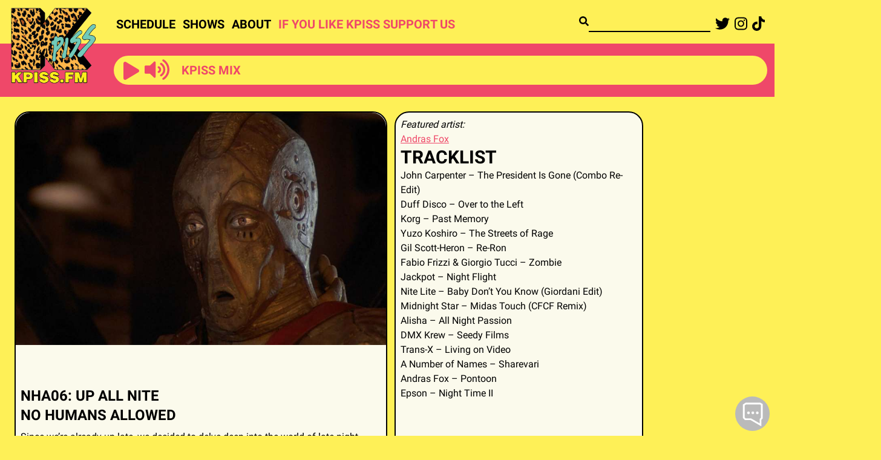

--- FILE ---
content_type: text/html; charset=UTF-8
request_url: https://kpiss.fm/episode/up-all-nite/
body_size: 1254
content:
<!DOCTYPE html>
<html>
  <head>
    <meta charset="utf-8">
    <meta http-equiv="X-UA-Compatible" content="IE=edge">
    <title>KPISS</title>
    <meta name="description" content="">
    <meta name="viewport" content="width=device-width, initial-scale=1">

    
<meta name="kpiss-ember/config/environment" content="%7B%22modulePrefix%22%3A%22kpiss-ember%22%2C%22environment%22%3A%22production%22%2C%22rootURL%22%3A%22%2F%22%2C%22locationType%22%3A%22auto%22%2C%22EmberENV%22%3A%7B%22FEATURES%22%3A%7B%7D%2C%22EXTEND_PROTOTYPES%22%3A%7B%22Date%22%3Afalse%7D%2C%22_APPLICATION_TEMPLATE_WRAPPER%22%3Afalse%2C%22_DEFAULT_ASYNC_OBSERVERS%22%3Atrue%2C%22_JQUERY_INTEGRATION%22%3Afalse%2C%22_TEMPLATE_ONLY_GLIMMER_COMPONENTS%22%3Atrue%7D%2C%22APP%22%3A%7B%22name%22%3A%22kpiss-ember%22%2C%22version%22%3A%220.0.0%2B4c4436ce%22%7D%2C%22GOOGLE_API_KEY%22%3A%22AIzaSyDW5eMyDRKNeE0l7PO6Bav8oVTlmHVCKw8%22%2C%22GOOGLE_CALENDAR_ID%22%3A%22kpiss.fm_m0i5spckdijuki5dbhvg9d2jos%40group.calendar.google.com%22%2C%22API_HOST%22%3A%22https%3A%2F%2Fkpiss.fm%2F%22%2C%22FLYZOO_APP_ID%22%3A%2257afef79bb547e15e02bba8557afee83bb547e16a0e8e668%22%2C%22exportApplicationGlobal%22%3Afalse%2C%22ember-modal-dialog%22%3A%7B%7D%7D" />

    <link rel="shortcut icon" href="https://kpiss.fm/wp-content/themes/kpiss-b-1.0.1/images/logo.png">
    <link integrity="" rel="stylesheet" href="/wp-content/themes/kpiss-ember-next/assets/vendor-b0c1c14fbba93f312c7a238985190e89.css">
    <link integrity="" rel="stylesheet" href="/wp-content/themes/kpiss-ember-next/assets/kpiss-ember-fff1216df49423b6cea823654c9e097e.css">

    
  <meta name="generator" content="WP Rocket 3.20.3" data-wpr-features="wpr_lazyload_images wpr_lazyload_iframes wpr_minify_css wpr_preload_links wpr_desktop" /></head>
  <body class="bg-kpiss-yellow overflow-x-hidden">
    

    <script src="/wp-content/themes/kpiss-ember-next/assets/vendor-80e1288430c8a99cc8cf0e4189a36732.js"></script>
<script src="/wp-content/themes/kpiss-ember-next/assets/chunk.143.31cde787c4270f7a06b7.js"></script>
    <script src="/wp-content/themes/kpiss-ember-next/assets/kpiss-ember-3fbe684e5c90b3c0a24c245a39081758.js"></script>

    
  <script>var rocket_beacon_data = {"ajax_url":"https:\/\/kpiss.fm\/wp-admin\/admin-ajax.php","nonce":"6505e66f14","url":"https:\/\/kpiss.fm\/episode\/up-all-nite","is_mobile":false,"width_threshold":1600,"height_threshold":700,"delay":500,"debug":null,"status":{"atf":true,"lrc":true,"preconnect_external_domain":true},"elements":"img, video, picture, p, main, div, li, svg, section, header, span","lrc_threshold":1800,"preconnect_external_domain_elements":["link","script","iframe"],"preconnect_external_domain_exclusions":["static.cloudflareinsights.com","rel=\"profile\"","rel=\"preconnect\"","rel=\"dns-prefetch\"","rel=\"icon\""]}</script><script data-name="wpr-wpr-beacon" src='https://kpiss.fm/wp-content/plugins/wp-rocket/assets/js/wpr-beacon.min.js' async></script></body>
</html>

<!-- This website is like a Rocket, isn't it? Performance optimized by WP Rocket. Learn more: https://wp-rocket.me - Debug: cached@1768875271 -->